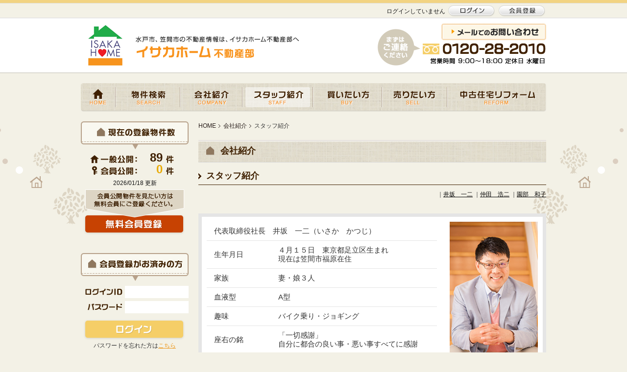

--- FILE ---
content_type: text/html; charset=UTF-8
request_url: https://www.isaka-fudousan.jp/company/index_2
body_size: 6755
content:
<!DOCTYPE html PUBLIC "-//W3C//DTD XHTML 1.0 Transitional//EN" "http://www.w3.org/TR/xhtml1/DTD/xhtml1-transitional.dtd">
<html xmlns="http://www.w3.org/1999/xhtml" xml:lang="ja" lang="ja">
<head>
  <meta http-equiv="Content-Type" content="text/html; charset=utf-8" />
  <meta http-equiv="Content-Script-Type" content="text/javascript" />
  <meta http-equiv="Content-Style-Type" content="text/css" />
  <title>スタッフ紹介｜株式会社イサカホーム</title>
  <meta name="keywords" content="スタッフ紹介,水戸市,笠間市,不動産,土地,中古戸建,中古マンション,イサカホーム" />
  <meta name="description" content="スタッフ紹介のページです。水戸市、笠間市の不動産情報は、イサカホームへ" />
  <meta name="csrf-token" content="3BbJWcEUzpKbOJMqZ8uOVc5gkd22Ald6LjyblFBk">
<!-- Google Tag Manager -->
<script>(function(w,d,s,l,i){w[l]=w[l]||[];w[l].push({'gtm.start':
new Date().getTime(),event:'gtm.js'});var f=d.getElementsByTagName(s)[0],
j=d.createElement(s),dl=l!='dataLayer'?'&l='+l:'';j.async=true;j.src=
'https://www.googletagmanager.com/gtm.js?id='+i+dl;f.parentNode.insertBefore(j,f);
})(window,document,'script','dataLayer','GTM-K6FZ4P2');</script>
<!-- End Google Tag Manager -->
<meta http-equiv="Pragma" content="no-cache" />
<meta http-equiv="cache-control" content="no-cache" />
<meta http-equiv="expires" content="0" />
<link rel="shortcut icon" href="https://www.isaka-fudousan.jp/res/favicon.ico" />
<link rel="stylesheet" type="text/css" href="https://www.isaka-fudousan.jp/res/css/all.css" media="all" />
<link rel="alternate stylesheet" type="text/css" href="https://www.isaka-fudousan.jp/res/css/large.css" title="Large" />
<link rel="alternate stylesheet" type="text/css" href="https://www.isaka-fudousan.jp/res/css/small.css" title="Small" />
<link rel="stylesheet" type="text/css" href="https://www.isaka-fudousan.jp/packages/lightbox2/css/lightbox.css" />
<link rel="stylesheet" type="text/css" href="https://www.isaka-fudousan.jp/packages/sweetalert/dist/sweetalert2.css" />
<script type="text/javascript" src="https://www.isaka-fudousan.jp/res/External.js" charset="euc-jp"></script>
<script type="text/javascript" src="https://www.isaka-fudousan.jp/packages/jquery-1.11.3.min.js"></script>
<script type="text/javascript" src="https://www.isaka-fudousan.jp/res/js/styleswitcher.js"></script>
<script type="text/javascript" src="https://www.isaka-fudousan.jp/res/js/totop.js"></script>
<script type="text/javascript" src="https://www.isaka-fudousan.jp/packages/phery.min.js"></script>
<script type="text/javascript" src="https://www.isaka-fudousan.jp/packages/spin.min.js"></script>
<script type="text/javascript" src="https://www.isaka-fudousan.jp/packages/sweetalert/dist/sweetalert2.min.js"></script>
<script type="text/javascript" src="https://www.isaka-fudousan.jp/packages/jquery.history.js"></script>
<script type="text/javascript" src="https://www.isaka-fudousan.jp/packages/common.js"></script>

<script>
  $.ajaxSetup( {
    headers: {
      'X-CSRF-TOKEN': $( 'meta[name="csrf-token"]' ).attr( 'content' )
    }
  } );
	$( function() {
			} );
</script>
  <link rel="stylesheet" type="text/css" href="https://www.isaka-fudousan.jp/res/company/staff.css" media="all" />
  <link rel="stylesheet" href="https://www.isaka-fudousan.jp/res/css/thickbox.css" type="text/css" media="screen" />
  <!-- U0064 -->
<!-- Global site tag (gtag.js) - Google Analytics -->
<script async src="https://www.googletagmanager.com/gtag/js?id=UA-83145578-1"></script>
<script>
  window.dataLayer = window.dataLayer || [];
  function gtag(){dataLayer.push(arguments);}
  gtag('js', new Date());

  gtag('config', 'UA-83145578-1');
</script>
</head>

<body id="staff">
<!-- Google Tag Manager (noscript) -->
<noscript><iframe src="https://www.googletagmanager.com/ns.html?id=GTM-K6FZ4P2"
height="0" width="0" style="display:none;visibility:hidden"></iframe></noscript>
<!-- End Google Tag Manager (noscript) -->
<div id="bar">
  <div class="wrap">
    <h1>スタッフ紹介｜水戸市、笠間市の不動産情報は、イサカホームへ</h1>
    <div id="headInfo">
			<span class="headInfo01">ログインしていません</span>
		<a href="https://www.isaka-fudousan.jp/member/login" class="headInfoLogin"><img src="https://www.isaka-fudousan.jp/res/images/header/btn-login_rollout.gif" class="btn_h"></a>
		<a href="https://www.isaka-fudousan.jp/regist" class="headInfo01"><img src="https://www.isaka-fudousan.jp/res/images/header/btn-member_rollout.gif" class="btn_h"></a>
	</div>
  </div>
</div>
<div id="header">
	<div class="wrap">
		<p class="logo"><a href="https://www.isaka-fudousan.jp"><img src="https://www.isaka-fudousan.jp/res/images/header/logo.png" alt="イサカホーム不動産部" width="431" height="84" /></a></p>
		<div id="swbtn2">
			<dl id="fchange" class="clearfix">
				<dt><img src="https://www.isaka-fudousan.jp/res/images/header/fchange/fsize.gif" alt="文字サイズ" width="60" height="21" /></dt>
				<dd class="fsize" id="fmiddle"><a onclick="setActiveStyleSheet('Default'); return false;" onkeypress="" class="btn_h">標準</a></dd>
				<dd class="fsize2" id="flarge"><a onclick="setActiveStyleSheet('Large'); return false;" onkeypress="" class="btn_h">大</a></dd>
			</dl>
		</div>
		<div class="tel"><img src="https://www.isaka-fudousan.jp/res/images/header/tel.png" alt="0120-28-2010" width="344" height="75" /></div>
		<div class="mail"><a href="https://www.isaka-fudousan.jp/contact/general" class="btn_h"><img src="https://www.isaka-fudousan.jp/res/images/header/mail.gif" alt="メールでのお問い合わせ" width="214" height="34" /></a></div>
	</div>
</div><div id="nav">
	<ul class="wrap clearfix">
		<li class="bt01"><a href="https://www.isaka-fudousan.jp">HOME</a></li>
		<li class="bt02"><a href="https://www.isaka-fudousan.jp/estate/town">物件検索</a></li>
		<li class="bt03"><a href="https://www.isaka-fudousan.jp/company">会社紹介</a></li>
		<li class="bt04"><a href="https://www.isaka-fudousan.jp/company/index_2">スタッフ紹介</a></li>
		<li class="bt05"><a href="https://www.isaka-fudousan.jp/buy">買いたい方</a></li>
		<li class="bt06"><a href="https://www.isaka-fudousan.jp/sell">売りたい方</a></li>
		<li class="bt07"><a href="https://www.isaka-fudousan.jp/reform">中古住宅リフォーム</a></li>
	</ul>
</div>
<div id="contents">
  <div class="wrap clearfix">
    <div id="main">
      <div class="wrap">
        <ol id="pan" class="clearfix">
          <li><a href="https://www.isaka-fudousan.jp">HOME</a></li>
          <li><a href="https://www.isaka-fudousan.jp/company">会社紹介</a></li>
          <li>スタッフ紹介</li>
        </ol>
      </div>
      <h2 class="kaso-title">会社紹介</h2>
      <h3 class="subtitle">スタッフ紹介</h3>
      <ul class="company_list">
        <li>｜<a href="#page_c3">井坂　一二</a></li>
        <li>｜<a href="#page_c1">仲田　浩二</a></li>
        <li>｜<a href="#page_c2">園部　和子</a></li>
      </ul>
      <div class="company_staff">
        <div id="page_c3" class="staffbox">
          <div class="innerWrap">
            <div class="txt">
              <table width="100%" border="0" cellspacing="0" cellpadding="0">
                <tr>
                  <th colspan="2">代表取締役社長　井坂　一二（いさか　かつじ）</th>
                </tr>
                <tr>
                  <th>生年月日</th>
                  <td>４月１５日　東京都足立区生まれ<br />現在は笠間市福原在住</td>
                </tr>
                <tr>
                  <th>家族</th>
                  <td>妻・娘３人</td>
                </tr>
                <tr>
                  <th>血液型</th>
                  <td>A型</td>
                </tr>
                <tr>
                  <th>趣味</th>
                  <td>バイク乗り・ジョギング</td>
                </tr>
                <tr>
                  <th>座右の銘</th>
                  <td>「一切感謝」<br />自分に都合の良い事・悪い事すべてに感謝</td>
                </tr>
                <tr>
                  <th>経験したスポーツ</th>
                  <td>野球（中学）、ラグビー（高校）<br />キックボクシング</td>
                </tr>
                <tr>
                  <th>資格</th>
                  <td>二級建築士、宅地建物取引士 <br />
                    AFPファイナンシャルプランナー<br />
                    住宅ローンアドバイザー<br />
                    損害保険募集人資格
                  </td>
                </tr>
              </table>
            </div>
            <p class="photo"><img src="https://www.isaka-fudousan.jp/res/company/img/staff-daihyou.jpg" alt="井坂　一二" width="180" height="270" /></p>
          </div>
        </div>
        <p class="company_list clear"><a href="#header">トップへ戻る</a></p>
        <div id="page_c1" class="staffbox">
          <div class="innerWrap">
            <div class="txt">
              <table width="100%" border="0" cellspacing="0" cellpadding="0">
                <tr>
                  <th colspan="2">仲田　浩二（なかた　こうじ）</th>
                </tr>
                <tr>
                  <th>生年月日</th>
                  <td>１２月２５日　茨城県笠間市</td>
                </tr>
                <tr>
                  <th>家族</th>
                  <td>妻・長女・次女・チョコ（Mダックス）</td>
                </tr>
                <tr>
                  <th>血液型</th>
                  <td>B型</td>
                </tr>
                <tr>
                  <th>趣味</th>
                  <td>ゴルフ・洗車・お酒・ラジコン</td>
                </tr>
                <tr>
                  <th>座右の銘</th>
                  <td>報恩感謝</td>
                </tr>
                <tr>
                  <th>仕事への思い</th>
                  <td>経験と知識を生かして頑張ります！</td>
                </tr>
                <tr>
                  <th>会社のここが好き</th>
                  <td>お客様第一主義</td>
                </tr>
                <tr>
                  <th>こんなところが得意</th>
                  <td>・不動産を購入する際、どんな手続き・費用が必要か <br />
                    ・住宅ローンや税金関係
                  </td>
                </tr>
                <tr>
                  <th>資格</th>
                  <td>二級建築士、宅地建物取引士 <br />
                    三級ファイナンシャルプランニング技能士、 <br />
                    国内B級ライセンス
                  </td>
                </tr>
              </table>
            </div>
            <p class="photo"><img src="https://www.isaka-fudousan.jp/res/company/img/staff-p01.jpg" alt="仲田　浩二" width="180" height="270" /></p>
          </div>
        </div>
        <p class="company_list clear"><a href="#header">トップへ戻る</a></p>
      </div>
      <!-- cominfo -->
<div class="cominfo">
<div class="inner">
<div class="clearfix">
<div class="info">
<p class="mb-10"><img src="https://www.isaka-fudousan.jp/res/images/cominfo/logo.gif" alt="イサカホーム不動産部" width="274" height="70" loading="lazy"></p>
<p class="mb-5">株式会社イサカホーム</p>
<p class="f12px">〒310-0852</p>
<p class="mb-10">茨城県水戸市笠原町682-13</p>
<p class="mb-10"><img src="https://www.isaka-fudousan.jp/res/images/cominfo/tel.gif" alt="0120-28-2010" width="232" height="23" loading="lazy"></p>
<p>電話受付 9:00 ～ 18:00　<br />
定休日　水曜日</p>
</div>
<div class="photoArea">
<p><img src="https://www.isaka-fudousan.jp/res/images/cominfo/img-01.jpg" alt="" width="310" height="215" loading="lazy"></p>
<ul class="bt clearfix">
<li><a href="https://www.isaka-fudousan.jp/company" class="btn_h"><img src="https://www.isaka-fudousan.jp/res/images/cominfo/btn-01.gif" alt="会社概要" width="100" height="40" loading="lazy"></a></li>
<li><a href="https://www.isaka-fudousan.jp/company/index_2" class="btn_h"><img src="https://www.isaka-fudousan.jp/res/images/cominfo/btn-02.gif" alt="スタッフ紹介" width="100" height="40" loading="lazy"></a></li>
<li><a href="https://www.isaka-fudousan.jp/contact/general" class="btn_h"><img src="https://www.isaka-fudousan.jp/res/images/cominfo/btn-03.gif" alt="お問い合せ" width="100" height="40" loading="lazy"></a></li>
</ul>
</div>
</div>
<div class="txtArea">
<p class="mb-15">水戸市、笠間市の不動産売買はイサカホーム不動産部におまかせ下さい！</p>
<p class="mb-15">中古住宅や中古マンションなどの中古売買物件や土地物件探しまで水戸市、<br />笠間市の不動産物件探しをお手伝いいたします。<br />
イサカホームのホームページでは、中古住宅、中古マンション、土地などの物件種目別や、不動産物件を探す水戸市、笠間市のエリア別、資金計画に合せた物件価格別、部屋数など考えた間取り別、お子さまがいらっしゃるお客様の場合は小学校や中学校などの学校区別で物件の検索をすることができます。</p>
<p class="mb-15">その他にも希望条件やお悩みなどがあれば、直接ご相談ください。<br />
水戸市、笠間市の不動産物件の購入だけではなく新築や中古物件のリフォーム、<br />リノベーションも一緒にご相談ください。<br />
また所有している不動産物件のご売却や任意売却など、皆様の大切な財産の売却に関するご相談も承ります。売却をお考えの不動産物件の査定も無料で行います。</p>
<p>イサカホームはお客さまの不動産売買を全力でサポートいたします！</p>
</div>
</div>
</div>
<!-- cominfo -->
    </div>
    <div id="side">
      <div id="count">
	<div class="box">
		<h3><img src="https://www.isaka-fudousan.jp/res/images/side/h-count.gif" alt="現在の登録物件数" loading="lazy"></h3>
		<p id="counterG" class="counter"><span id="GeneralCnt01">89</span></p>
		<p id="counterM" class="counter"><span id="MemberCnt01">0</span></p>
		<p id="Koushin">2026/01/18 更新</p>
					<p class="caption"><img src="https://www.isaka-fudousan.jp/res/images/side/count-caption.png" alt="会員公開物件を見たい方は無料会員にご登録ください。" width="207" height="62" loading="lazy"></p>
			<p class="bt"><a href="https://www.isaka-fudousan.jp/regist" class="btn_h"><img src="https://www.isaka-fudousan.jp/res/images/side/btn-01.gif" alt="無料会員登録" width="210" height="45" loading="lazy"></a></p>
			</div>
</div>
      <div id="loginInfo">
			<h3><img src="https://www.isaka-fudousan.jp/res/images/side/h-login.gif" alt="会員登録がお済みの方" loading="lazy"></h3>
		<div class="box">
			<div class="loginInfo2">
				<form id="login_form">
          <input type="hidden" name="_token" value="3BbJWcEUzpKbOJMqZ8uOVc5gkd22Ald6LjyblFBk">
					<table width="100%" border="0" cellspacing="0" cellpadding="0">
						<tbody>
						<tr>
							<th><img src="https://www.isaka-fudousan.jp/res/images/side/loginInfo-id.gif" alt="ログインID" width="90" height="20" loading="lazy"></th>
							<td><label><input name="login_id" type="text" id="id" size="20" class="textfield001"></label></td>
						</tr>
						<tr>
							<th><img src="https://www.isaka-fudousan.jp/res/images/side/loginInfo-pass.gif" alt="パスワード" width="90" height="20" loading="lazy"></th>
							<td><label><input name="password" type="password" id="pass" size="20" class="textfield002"></label></td>
						</tr>
						</tbody>
					</table>
				</form>
			</div>
			<p class="loginBtn">
				<a data-loading="body" href="https://www.isaka-fudousan.jp/member/ajax_gateway" data-phery-related="#login_form" data-phery-remote="ajax_login" onclick="return false;" ><img class="btn_h" alt="ログイン" src="https://www.isaka-fudousan.jp/res/images/side/s_btn2.gif" loading="lazy"> </a>
			</p>
			<p class="loginInfo_pass">パスワードを忘れた方は<a href="https://www.isaka-fudousan.jp/member/pass-reminder">こちら</a></p>
		</div>
	</div>
      <div id="raku" class="sidebox">
	<h3 class="title">会社概要</h3>
	<ul>
		<li><a href="https://www.isaka-fudousan.jp/company">会社概要</a></li>
		<li><a href="https://www.isaka-fudousan.jp/company/index_3">代表あいさつ</a></li>
		<li><a href="https://www.isaka-fudousan.jp/company/index_2">スタッフ紹介</a></li>
	</ul>
</div>
      <div id="nesage">
	<div class="sidebox"><h3><img src="https://www.isaka-fudousan.jp/res/images/side/h-ttl4.gif" alt="最新値下げ物件情報" loading="lazy"></h3>
		<div class="box">
			<div class="bukkenjyoho">
				          					<div class="bukken-waku">
						<div class="left"><p><img alt='新築一戸建て' src='https://www.isaka-fudousan.jp/res/images/side/icon-kodate.gif'></p>
							<p class="bukken-photo"><a href="https://www.isaka-fudousan.jp/estate/detail?no=3001838"><img alt="写真" src="https://new.bukken1.com/image/bukken/76/2464989/78/78/aIrIPmmqSYbGdwu697CWhz1Xumv1kQBQ.JPG" loading="lazy"></a></p></div>
						<div class="bukken-text"><p class="date">01/19</p>
																								<p><a href="https://www.isaka-fudousan.jp/estate/detail?no=3001838">水戸市内原町<br><strong>100万円値下げ</strong><br><strong>2,890万円</strong></a></p>
									<p class="bukken-btn"><a href="https://www.isaka-fudousan.jp/estate/detail?no=3001838"><img src="https://www.isaka-fudousan.jp/res/images/side/bt-detail.gif" loading="lazy"></a></p>
																					</div>
					</div>
				          					<div class="bukken-waku">
						<div class="left"><p><img alt='新築一戸建て' src='https://www.isaka-fudousan.jp/res/images/side/icon-kodate.gif'></p>
							<p class="bukken-photo"><a href="https://www.isaka-fudousan.jp/estate/detail?no=3001839"><img alt="写真" src="https://new.bukken1.com/image/bukken/76/2465027/78/78/Oyv72HENHyRjdVRqPWFBDPdqGjBPohZI.JPG" loading="lazy"></a></p></div>
						<div class="bukken-text"><p class="date">01/19</p>
																								<p><a href="https://www.isaka-fudousan.jp/estate/detail?no=3001839">水戸市内原町<br><strong>100万円値下げ</strong><br><strong>2,790万円</strong></a></p>
									<p class="bukken-btn"><a href="https://www.isaka-fudousan.jp/estate/detail?no=3001839"><img src="https://www.isaka-fudousan.jp/res/images/side/bt-detail.gif" loading="lazy"></a></p>
																					</div>
					</div>
				          					<div class="bukken-waku">
						<div class="left"><p><img alt='新築一戸建て' src='https://www.isaka-fudousan.jp/res/images/side/icon-kodate.gif'></p>
							<p class="bukken-photo"><a href="https://www.isaka-fudousan.jp/estate/detail?no=3001840"><img alt="写真" src="https://new.bukken1.com/image/bukken/76/2465504/78/78/u3W7VUsE5VgR3UqPlzoGju2S9g2Z3VbW.JPG" loading="lazy"></a></p></div>
						<div class="bukken-text"><p class="date">01/19</p>
																								<p><a href="https://www.isaka-fudousan.jp/estate/detail?no=3001840">水戸市内原町<br><strong>100万円値下げ</strong><br><strong>2,690万円</strong></a></p>
									<p class="bukken-btn"><a href="https://www.isaka-fudousan.jp/estate/detail?no=3001840"><img src="https://www.isaka-fudousan.jp/res/images/side/bt-detail.gif" loading="lazy"></a></p>
																					</div>
					</div>
							</div>
		</div>
	</div>
</div>
    </div>
  </div>
</div>
<!-- footer -->
<div id="pagetop">
	<a href="#bar" target="self" onclick="softScrollBack();return false;" onkeypress="">
		<img src="https://www.isaka-fudousan.jp/res/images/footer/bt-pagetop.png" alt="このページの一番上へ" width="105" height="127" class="btn_h" loading="lazy">
	</a>
</div>
<div id="footer">
	<div class="wrap">
		<h2>水戸市、笠間市で不動産をお探しの方、イサカホーム不動産部にご相談ください！</h2>
		<div class="kensaku">
			<table width="100%" border="0" cellspacing="0" cellpadding="0">
				<tr>
					<th><h5>水戸市・笠間市の物件検索</h5></th>
					<td>
						<ul>
							<li class="first"><a href="https://www.isaka-fudousan.jp/estate/search?bukken_type=02&amp;area%5B%5D=1">水戸市 一戸建て</a></li>
							<li><a href="https://www.isaka-fudousan.jp/estate/search?bukken_type=03&amp;area%5B%5D=1">水戸市 マンション</a></li>
							<li><a href="https://www.isaka-fudousan.jp/estate/search?bukken_type=01&amp;area%5B%5D=1">水戸市 土地</a></li>
							<li><a href="https://www.isaka-fudousan.jp/estate/search?bukken_type=02&amp;area%5B%5D=2">笠間市 一戸建て</a></li>
							<li><a href="https://www.isaka-fudousan.jp/estate/search?bukken_type=03&amp;area%5B%5D=2">笠間市 マンション</a></li>
							<li><a href="https://www.isaka-fudousan.jp/estate/search?bukken_type=01&amp;area%5B%5D=2">笠間市 土地</a></li>
						</ul>
					</td>
				</tr>
			</table>
		</div>
		<div class="menu clearfix">
			<dl class="bt01">
				<dt class="mb-10"><a href="https://www.isaka-fudousan.jp">HOME</a></dt>
				<dt><a href="https://www.isaka-fudousan.jp/estate/town">物件検索</a></dt>
									<dt><a href="https://www.isaka-fudousan.jp/regist">会員登録</a></dt>
					<dt><a href="https://www.isaka-fudousan.jp/member/login">ログイン</a></dt>
							</dl>
			<dl class="bt02">
				<dt><a href="https://www.isaka-fudousan.jp/buy">買いたい方</a></dt>
				<dd><a href="https://www.isaka-fudousan.jp/buy">購入の流れ</a></dd>
				<dd><a href="https://www.isaka-fudousan.jp/buy/index_3">住宅ローンサポート</a></dd>
				<dd><a href="https://www.isaka-fudousan.jp/buy/index_2">物件のご案内</a></dd>
				<dt class="mt-15"><a href="https://www.isaka-fudousan.jp/company">会社紹介</a></dt>
				<dd><a href="https://www.isaka-fudousan.jp/company">会社概要</a></dd>
				<dd><a href="https://www.isaka-fudousan.jp/company/index_3">代表あいさつ</a></dd>
				<dd><a href="https://www.isaka-fudousan.jp/company/index_2">スタッフ紹介</a></dd>
			</dl>
			<dl class="bt03">
				<dt><a href="https://www.isaka-fudousan.jp/sell">売りたい方</a></dt>
				<dd><a href="https://www.isaka-fudousan.jp/sell">売却の流れ</a></dd>
				<dd><a href="https://www.isaka-fudousan.jp/sell/index_4">売却依頼をするメリット</a></dd>
				<dt class="mt-15"><a>その他</a></dt>
				<dd><a href="https://www.isaka-fudousan.jp/other/privacy">プライバシーポリシー</a></dd>
				<dd><a href="https://www.isaka-fudousan.jp/other/sitemap">サイトマップ</a></dd>
			</dl>
			<dl class="bt04">
				<dt><a href="https://www.isaka-fudousan.jp/reform">中古住宅リフォーム</a></dt>
				<dd><a href="https://www.isaka-fudousan.jp/reform">中古住宅購入＋リフォームのメリット</a></dd>
				<dt class="mt-15"><a href="https://www.isaka-fudousan.jp/contact/general">お問い合わせ</a></dt>
				<dd><a href="https://www.isaka-fudousan.jp/event/list">イベント情報</a></dd>
			</dl>
		</div>
	</div>
</div><!-- footer -->
<div class="copyright">☆copyright☆ &copy; 株式会社イサカホーム co.,ltd All rights reserved.</div>
</body>
</html>


--- FILE ---
content_type: text/css
request_url: https://www.isaka-fudousan.jp/res/css/all.css
body_size: 7218
content:
@charset "euc-jp";

/* all */
	body {
		margin: 0;
		padding: 0;
		min-width: 950px;
		color: #333333;
		font-family: 'Lucida Grande', 'Hiragino Kaku Gothic ProN', '促?促辿促速促?続?促卒 ProN W3', Meiryo, 促叩促造促棚促捉, sans-serif;
		font-size: 95%;
		background: #f3f1e6 url(../images/common/bg-body.gif) no-repeat 50% 0;
	}
	.wrap {
		position: relative;
		width: 950px;
		margin-left: auto;
		margin-right: auto;
		text-align: left;
	}
#first-top {
background-image: none;
}
#helpBox {
min-width: 400px;
background-image: none;
}
hr {
border: 0;
height: 1px;
background-color: #000;
color: #000;
font-size: 100%;
}
div, ul, ol, li, dl, dt, dd, p {
margin: 0;
padding: 0;
}
h3, h4, h5 {
padding:0;
margin:0;
}
/*header fix*/
* html body {
background: url(null) fixed;
}
/* 促棚促坦促俗 */
a {
color: #000000;
text-decoration: underline;
}
a:hover {
color: #333333;
text-decoration: none;
}
a img, :link img, :visited img {
border: none;
}
/*--------image hover--------*/
		.btn_h:hover {
			opacity: 0.7;
			filter: alpha(opacity=70);/* ie lt 8 */
			-ms-filter: "alpha(opacity=70)"; /* ie 8 */
			-moz-opacity: 0.7;/* FF lt 1.5, Netscape */
			-khtml-opacity: 0.7;/* Safari 1.x */
			filter: alpha(opacity=70);/* ie 6 7 */
		}
.fade:hover {
position:relative;
top:1px;
left:1px;
}
.hide {
display: none;
}
.clearfloat {
clear: both;
font-size: 0%;
line-height: 0%;
}
.float_l {
float: left;
}
.float_r {
float: right;
}
.align_center {
text-align: center;
}
.weight_nor {
font-weight: normal;
}
.f_small {
font-size: 92%;
}
.f_xsmall {
font-size: 83%;
}
.f_medium {
font-size: 116%;
}
.f_large {
font-size: 133%;
}
		/*clearfix*/
		.clearfix:after,
		.bukken-waku:after {
			content:".";
			display:block;
			height:0;
			clear:both;
			visibility:hidden;
		}
		.clearfix,
		.bukken-waku {
			display:inline-block;
		}
/* Hides from IE-mac \*/
* html.clearfix {
height:1%;
}
.clearfix {
display:block;
}
/* End hide from IE-mac */

ol, ul {
list-style-type: none;
}
img {
border: 0;
vertical-align: bottom;
}

/* ---------------------------------------------------------------------
header
--------------------------------------------------------------------- */
		/*bar*/
		#bar {
			padding: 11px 0 0;
			text-align: center;
			border-bottom: 1px #e0e0e0 solid;
			background: #f3f1e6 url(../images/header/bg-bar.gif) repeat-x 50% 0;
		}
		#bar h1 {
			display: none;
			margin: 0;
			color: #131313;
			font-size: 12px;
			line-height: 1;
			font-weight: normal;
		}
		/* head info */
		#headInfo {
			color: #131313;
			font-size: 12px;
			line-height: 25px;
			text-align: right;
		}
		#headInfo ul {
			height: 25px;
		}
		#headInfo ul li {
			display: inline-block;
			height: 25px;
			margin-left: 10px;
			text-align: right;
		}
		#headInfo ul li a {
			padding-left: 16px;
			color: #3f2000;
			background: url(../images/common/bg-arrow.png) no-repeat 0 50%;
		}
		#headInfo img {
			vertical-align: top;
		}
		/*header*/
		#header {
			padding: 12px 0 16px;
			text-align: center;
			border-top: 1px #f5f5f5 solid;
			background: #fff url(../images/header/bg-header.gif) repeat-x 50% 100%;
		}
		#header .logo {
			padding-left: 15px;
		}
		#header .tel {
			position: absolute;
			top: 9px;
			right: 0;
		}
		#header .mail {
			position: absolute;
			top: -2px;
			right: 0;
		}
#header #headInfo ul.HeaderOK img {
margin-left: 3px;
}
#header #headInfo ul.HeaderOK {
margin: 0;
}
#header #headInfo ul.HeaderOK li.HeaderFavorite a {
display: block;
width: 25px;
height: 20px;
margin: 0 0 0 3px;
padding: 0 5px 0 89px;
background: url(../images/header/h_btn7_rollout.png) no-repeat;
color: #FFF;
font-weight: bold;
line-height: 20px;
text-decoration: none;
text-align: center;
}
#header #headInfo ul.HeaderOK li.HeaderFavorite a:hover {
background: url(../images/header/h_btn7_rollover.png) no-repeat;
}

	/* font size */
		#swbtn2 {
			display: none;
			position: absolute;
			top: 14px;
			right: 0;
			width: 125px;
			height: 21px;
		}
		#swbtn2 dt ,
		#swbtn2 dd {
			float: left;
		}
		#swbtn2 a {
			display: block;
			cursor: pointer;
			background-position: left bottom;
			background-repeat: no-repeat;
			text-indent: -9999px;
		}
		#fmiddle a {
			width: 33px;
			height: 21px;
			background-image: url("../images/header/fchange/btn_m_o.gif");
		}
		#flarge a {
			width: 32px;
			height: 21px;
			background-image: url("../images/header/fchange/btn_l.gif");
		}
		/* navi */
		#nav {
			margin: 20px 0;
			text-align: center;
			background: transparent;
		}
		#nav li {
			float: left;
		}
		#nav a {
			display: block;
			height: 58px;
			text-indent: -99999px;
			overflow: hidden;
			background: url(../images/header/nav.gif) no-repeat 0 0;
		}
		#nav .bt01 a { width: 71px; background-position: 0 0; }
		#nav .bt02 a { width: 132px; background-position: -71px 0;}
		#nav .bt03 a { width: 127px; background-position: -203px 0;}
		#nav .bt04 a { width: 144px; background-position: -330px 0;}
		#nav .bt05 a { width: 141px; background-position: -474px 0;}
		#nav .bt06 a { width: 133px; background-position: -615px 0;}
		#nav .bt07 a { width: 202px; background-position: -748px 0;}
		#nav .bt01 a:hover, #top #nav .bt01 a { width: 71px; background-position: 0 -58px; }
		#nav .bt02 a:hover, #estate #nav .bt02 a { width: 132px; background-position: -71px -58px;}
		#nav .bt03 a:hover, #company #nav .bt03 a { width: 127px; background-position: -203px -58px;}
		#nav .bt04 a:hover, #staff #nav .bt04 a { width: 144px; background-position: -330px -58px;}
		#nav .bt05 a:hover, #buy #nav .bt05 a { width: 141px; background-position: -474px -58px;}
		#nav .bt06 a:hover, #sell #nav .bt06 a { width: 133px; background-position: -615px -58px;}
		#nav .bt07 a:hover, #reform #nav .bt07 a { width: 202px; background-position: -748px -58px;}

/* ---------------------------------------------------------------------
contents
--------------------------------------------------------------------- */
		#contents {
			padding-bottom: 0 ;
			line-height: 1.2em;
			text-align: center;
		}
		/*pan*/
		#pan {
				margin: 0 0 0 0;
				padding: 0 0 20px 0;
		}
		#pan li {
			float: left;
			margin: 0 3px 0 0;
			font-size: 0.8em;
			line-height: 18px;
		}
		#pan a {
			display: block;
			padding-right: 12px;
			color: #231815;
			font-weight: normal;
			text-decoration: none;
			background: url(../images/common/bg-pan.gif) no-repeat 100% 50%;
		}
		#pan a:hover {
			text-decoration: underline;
		}
		/*cominfo*/
		.cominfo {
			clear: both;
			width: 710px;
			margin: 30px auto 0;
		}
		.cominfo .inner {
			position: relative;
			margin: 0;
			padding: 30px;
			background: #faf9f5 url(../images/cominfo/bg-cominfo.png) no-repeat 3px 3px;
			-webkit-border-radius: 5px;
			-moz-border-radius: 5px;
			border-radius: 5px;
		}
		.cominfo .info {
			float: left;
			padding-left: 10px;
			width: 275px;
			font-size: 14px;
			font-weight: bold;
		}
		.cominfo .photoArea {
			float: right;
			width: 310px;
		}
		.cominfo .photoArea .bt { float: left;}
		.cominfo .bt li {
			float: left;
			margin-left: 3px;
		}
		.cominfo .txtArea {
			clear: both;
			margin-top: 25px;
			font-size: 14px;
			line-height: 24px;
			font-weight: bold;
		}
		/* h2 */
		.kaso-title {
			margin-top: 0;
			padding: 10px 0 10px 45px;
			color: #3f2000;
			font-size: 18px;
			line-height: 1.4;
			font-weight: bold;
			border-bottom: 1px #d9d9d9 solid;
			background: url(../images/common/bg-kaso-title.gif) no-repeat 0 0;
		}
		/* h3 */
		.subtitle {
			clear: both;
			position: relative;
			margin: 10px 0;
			padding: 5px 0 5px 16px;
			font-size: 18px;
			font-weight: bold;
			color: #3f2000;
			line-height: 25px;
			border-bottom: 1px #3f2000 solid;
			background: url(../images/common/bg-subtitle.gif) no-repeat 0 50%;
		}
		.pri_txt{
		}
		.pri_txt p{
			margin-top: 10px;
			margin-bottom: 10px;
			line-height: 1.4;
			font-size: 0.8em;
		}
/* ---------------------------------------------------------------------
main
--------------------------------------------------------------------- */
#main {
		float: right;
		width: 710px;
		padding: 0;
}
#main .wrap {
		width: 710px;
}
.borderBox {
	clear: both;
	padding: 19px;
	border: 1px #cecccc solid;
	background: #fff;
	-webkit-border-radius: 5px;
	-moz-border-radius: 5px;
	border-radius: 5px;
}

/* ---------------------------------------------------------------------
side
--------------------------------------------------------------------- */
		#side {
			width: 220px;
		}
		#side h3.title {
			padding: 14px 0 0;
			height: 43px;
			font-size: 16px;
			color: #3f2000;
			line-height: 1;
			text-align: center;
			background: url(../images/side/bg-ttl.gif) no-repeat 50% 0;
		}
		#side .box {
		}
		/* count */
		#count {
			margin-bottom: 35px;
		}
		#count .counter {
			display: block;
			margin: 0 auto;
			padding-right: 43px;
			width: 157px;
			height: 24px;
			color: #3f2000;
			font-size: 24px;
			font-weight: bold;
			line-height: 1;
			text-align: right;
		}
		#count #counterG {
			margin-top: 5px;
			background: url(../images/side/bg-count-general.gif) no-repeat 0 0;
		}
		#count #counterM {
			margin-bottom: 10px;
			color: #e9ab08;
			background: url(../images/side/bg-count-member.gif) no-repeat 0 0;
		}
		#count #Koushin {
			display: block;
			padding-bottom: 5px;
			color: #131313;
			font-size: 12px;
			line-height: 1;
			text-align: center;
		}
		#count .caption {
    		position: relative;
			text-align: center;
			z-index: 2;
		}
		#count .bt {
			margin-top: -10px;
			text-align: center;
			z-index: 1;
		}
		/*loginInfo*/
		#loginInfo {
			width: 220px;
			margin-bottom: 35px;
		}

		#loginInfo .inner {
  background:#FFFFFF;
  border:1px solid #CECCCC;
  border-radius:5px;
  height:180px;
  overflow-x:hidden;
  overflow-y:auto;
  padding:10px 17px 10px 10px;
		}


		#loginInfo h3 {
			margin-bottom: 10px;
		}
		#loginInfo .loginInfo2 {
			width: 220px;
		}
		.loginInfo3 {
			margin-bottom: 10px;
		}
		.loginAftername {
			margin: 10px 0;
			font-size: 12px;
			font-weight: bold;
			text-align: center;
		}
		.loginAfterBox {
			padding-bottom: 10px;
			border-bottom: 1px #bba690 solid;
		}
		.loginAfterlist {
			padding: 0 10px;
		}
		.loginAfterlist li {
			padding: 2px 0 2px 17px;
			text-align: left;
			background: url(../images/common/bg-arrow.png) no-repeat 0 50%;
		}
		.loginAfterlist li:first-child {
			border-bottom: 1px #bba690 dashed;
			padding: 0 0 10px 17px;
			margin-bottom: 10px;
		}
		.loginAfterlist li a {
			color: #ed9516;
			font-size: 12px;
			font-weight: bold;
		}

.loginAfterlist li.loginAfterList2 {
background: url(../images/side/s_icon4.png) no-repeat 10px 2px;
}
.loginAfterlist li.loginAfterList2 span {
display: inline-block;
width: 32px;
margin: 0 0 0 10px;
background: url(../images/side/s_icon5.png) no-repeat;
color: #FFF;
font-weight: bold;
text-align: center;
}
.loginAfterlist li.loginAfterList2 span a {
color: #FFF;
text-decoration: none;
}

		#loginInfo form {
			margin: 0;
			padding: 0;
		}
		#loginInfo th {
			padding: 0 0 6px 0;
		}
		#loginInfo td {
			padding: 0 0 6px 0;
		}
		#loginInfo label {
			display: block;
			height: 25px;
		}
		#loginInfo label input {
			width: 126px;
			height: 21px;
			padding: 2px;
			border: none;
			background: #fff;
		}
		#loginInfo .loginBtn {
			padding: 6px 0 0;
			text-align: center;
		}
		#loginInfo .logoffBtn {
			padding: 5px 0 0;
			text-align: right;
		}
		#loginInfo .logoffBtn a {
			margin: 0 3px;
			padding-left: 7px;
			color: #ed9516;
			font-size: 12px;
			font-weight: bold;
			background: url(../images/side/bg-logoff.gif) no-repeat 0 50%;
		}
		#loginInfo .loginInfo_pass {
			font-size: 12px;
			text-align: center;
		}
		#loginInfo .loginInfo_pass a {
			color: #ed9516;
		}
		.errorTxt {
			margin: 10px 0 0 10px;
			color: #f00;
			font-size: 0.7em;
			line-height: 12px;
			font-weight: bold;
			text-align: left;
		}
		/* side box */
		.sidebox {
		}
		.sidebox .caption {
			margin: 2px 0 5px 0;
			color: #131313;
			font-size: 12px;
			font-weight: bold;
			text-align: center;
		}
		#nesage {
			margin-bottom: 40px;
		}
		#nesage .bukkenjyoho {
		}
		#nesage .bukken-waku {
			clear: both;
			width: 202px;
			margin-top: 5px;
			padding: 7px 6px 7px 10px;
			border: 1px #cecccc solid;
			background: #fff;
			-webkit-border-radius: 5px;
			-moz-border-radius: 5px;
			border-radius: 5px;
		}
		#nesage .bukken-waku .left {
			float: left;
			width: 92px;
		}
		#nesage .bukken-photo {
			margin: 5px 0 0 0;
		}
		#nesage .bukken-text {
			float: right;
			width: 105px;
			margin: 0;
			font-size: 10px;
			font-weight: bold;
			line-height: 14px;
		}
		#nesage .bukken-text .date {
			margin: 0 0 5px 0;
			color: #131313;
			line-height: 19px;
		}
		#nesage .bukken-text strong {
			color: #f63535;
			font-weight: normal;
		}
		#nesage .bukken-text a {
			text-decoration: none;
		}
		#nesage .bukken-text a:hover {
			text-decoration: none;
		}
		#nesage .bukken-btn {
			margin-top: 5px;
			text-align: right;
		}

/* ranking */
		#ranking {
			margin-bottom: 40px;
		}
		#ranking .bukken-waku {
			clear: both;
			width: 203px;
			padding: 4px 5px 9px 10px;
			border: 1px #cecccc solid;
			border-top: none;
			background: #fff;
			-webkit-border-bottom-right-radius: 5px;
			-webkit-border-bottom-left-radius: 5px;
			-moz-border-radius-bottomright: 5px;
			-moz-border-radius-bottomleft: 5px;
			border-bottom-right-radius: 5px;
			border-bottom-left-radius: 5px;
		}
		#ranking .bukken-waku .left {
			float: left;
			width: 92px;
			margin: 0;
			padding: 0;
		}
		.bukken-photo a,
		.bukken-photo img {
			display: block;
			width: 92px;
		}
		.ranking-text {
			float: right;
			width: 106px;
			font-size: 12px;
			line-height: 18px;
		}
		.ranking-text span {
			display: block;
			margin-bottom: 5px;
			padding: 4px 0;
			color: #fff;
			font-weight: bold;
			font-size: 12px;
			line-height: 1;
			text-align: center;
			background: #8fc31f;
			-webkit-border-radius: 3px;
			-moz-border-radius: 3px;
			border-radius: 3px;
		}
		.ranking-text .bukken-btn {
			padding-top: 3px;
			text-align: right;
		}
/*side_bnr*/
.side_bnr {
width: 220px;
margin: 0 0 10px 0;
font-size: 0.8em;
text-align: center;
}
.side_bnr img {
display: block;
margin: 0 auto 5px auto;
}
		#BList {
			padding-top: 5px;
			text-align: left;
		}
		#BList .bukkenjyoho {
			padding-top: 5px;
			padding-bottom: 5px;
		}
		.BList-txt {
			line-height: 16px;
			font-size: 12px;
			padding: 1px 0 1px 18px;
			background: url(../images/side/bg-blist.gif) no-repeat 4px 50%;
		}
		.BList-txt a {
			color: #eeb917;
			font-weight: bold;
		}

/* ---------------------------------------------------------------------
footer
--------------------------------------------------------------------- */
		#pagetop {
			clear: both;
		}
		#pagetop a {
			display: block;
			position: fixed;
			bottom: 350px;
			right: 50px;
		}
		#footer {
			clear: both;
			margin-top: 22px;
			padding-top: 25px;
			text-align: center;
			background: #fffcf5 url(../images/footer/bg-footer.gif) repeat-x 0 0;
		}
		#footer h2 {
			margin: 0 0 10px 0;
			color: #212121;
			font-size: 12px;
			font-weight: bold;
			line-height: 1;
		}
		#footer .kensaku {
			width: 950px;
			margin-bottom: 15px;
			border: 1px #ffd35f solid;
			background: #fff;
			-webkit-border-radius: 5px;
			-moz-border-radius: 5px;
			border-radius: 5px;
		}
		#footer .kensaku th {
			padding: 10px;
			text-align: left;
		}
		#footer .kensaku h5 {
			padding-left: 15px;
			font-size: 14px;
			background: url(../images/footer/bg-kensaku.gif) no-repeat 0 50%;
		}
		#footer .kensaku td {
			padding: 10px 10px 10px 0;
			text-align: left;
		}
		#footer .kensaku li {
			display: inline;
			padding-left: 10px;
			line-height: 14px;
			font-size: 12px;
		}
		#footer .kensaku li.first {
			padding-left: 0;
			background: none;
		}
		#footer .kensaku a {
			color: #131313;
			font-weight: bold;
			text-decoration: underline;
		}
		#footer .kensaku a:hover {
			color: #131313;
			text-decoration: none;
		}
		/* menu */
		#footer .menu {
			padding: 0 0 5px 35px;
		}
		#footer .menu dl {
			float: left;
		}
		#footer .menu dl.bt01 {
			width: 150px;
		}
		#footer .menu dl.bt02 {
			width: 220px;
		}
		#footer .menu dl.bt03 {
			width: 230px;
		}
		#footer .menu dl.bt04 {
			width: 310px;
		}
		#footer .menu dl dt {
			margin-bottom: 5px;
			padding-left: 20px;
			background: url(../images/footer/bg-dt.gif) no-repeat 0 50%;
		}
		#footer .menu dl dd {
			margin-bottom: 3px;
			padding-left: 40px;
			background: url(../images/footer/bg-dd.gif) no-repeat 26px 50%;
		}
		#footer .menu a {
			color: #131313;
			font-size: 82%;
			text-decoration: underline;
		}
		#footer .menu dt a {
			color: #131313;
		}
		#footer .menu a:hover {
			text-decoration: none;
		}
		/* copyright */
		.copyright {
			clear: both;
			padding: 23px 0 15px;
			font-size: 12px;
			color: #131313;
			font-weight: bold;
			text-align: center;
			background: url(../images/footer/bg-copyright.gif) repeat-x 0 0;
		}

/* ---------------------------------------------------------------------
utility
--------------------------------------------------------------------- */
.clear { clear: both; }
.ta-c{ text-align: center; }
.ta-r{ text-align: right; }
.ta-l{ text-align: left; }

.va-t{ vertical-align: top; }
.va-m{ vertical-align: middle; }
.va-b{ vertical-align: bottom; }
.va-tb{ vertical-align: text-bottom; }

.f-c{ clear: both!important; }
.f-r{ float:right; }
.f-l{ float:left; }

.m-0{ margin: 0px!important;}
.mt-0{ margin-top: 0px!important;}
.mr-0{ margin-right: 0px!important;}
.mb-0{ margin-bottom: 0px!important;}
.ml-0{ margin-left: 0px!important;}
.m-5{ margin: 5px!important;}
.mt-5{ margin-top: 5px!important;}
.mr-5{ margin-right: 5px!important;}
.mb-5{ margin-bottom: 5px!important;}
.ml-5{ margin-left: 5px!important;}
.m-10{ margin: 10px!important;}
.mt-10{ margin-top: 10px!important;}
.mr-10{ margin-right: 10px!important;}
.mb-10{ margin-bottom: 10px!important;}
.ml-10{ margin-left: 10px!important;}
.m-15{ margin: 15px!important;}
.mt-15{ margin-top: 15px!important;}
.mr-15{ margin-right: 15px!important;}
.mb-15{ margin-bottom: 15px!important;}
.ml-15{ margin-left: 15px!important;}
.m-20{ margin: 20px!important;}
.mt-20{ margin-top: 20px!important;}
.mr-20{ margin-right: 20px!important;}
.mb-20{ margin-bottom: 20px!important;}
.ml-20{ margin-left: 20px!important;}
.mt-25{ margin-top: 25px!important;}
.mt-45{ margin-top: 25px!important;}
.mt-30{margin-top: 30px!important;}
.mr-30{margin-right: 30px!important;}
.mr-40{margin-right: 40px!important;}
.mb-50{margin-bottom: 50px!important;}
.mb-30{margin-bottom: 30px!important;}
.mb-35{margin-bottom: 35px!important;}
.mb-300{margin-bottom: 300px!important;}
.ml-30{ margin-left: 30px!important;}
.ml-40{margin-left: 40px!important;}
.mtb-50{margin:50px 0!important;}

.p-0{ padding: 0px!important; }
.pt-0{ padding-top: 0px!important; }
.pr-0{ padding-right: 0px!important; }
.pb-0{ padding-bottom: 0px!important; }
.pl-0{ padding-left: 0px!important; }
.p-5{ padding: 5px!important; }
.pt-5{ padding-top: 5px!important; }
.pr-5{ padding-right: 5px!important; }
.pb-5{ padding-bottom: 5px!important; }
.pl-5{ padding-left: 5px!important; }
.pl-9{ padding-left: 9px!important; }
.p-10{ padding: 10px!important; }
.pt-10{ padding-top: 10px!important; }
.pr-10{ padding-right: 10px!important; }
.pb-10{ padding-bottom: 10px!important; }
.pl-10{ padding-left: 10px!important; }
.p-15{ padding: 15px!important; }
.pt-15{ padding-top: 15px!important; }
.pr-15{ padding-right: 15px!important; }
.pb-15{ padding-bottom: 15px!important; }
.pl-15{ padding-left: 15px!important; }
.p-20{ padding: 20px!important; }
.pt-20{ padding-top: 20px!important; }
.pr-20{ padding-right: 20px!important; }
.pb-20{ padding-bottom: 20px!important; }
.pl-20{ padding-left: 20px!important; }
.pt-30{ padding-top: 30px!important; }
.pr-40{ padding-right: 40px!important; }
.pb-40{ padding-bottom: 40px!important; }
.prl-20{ padding: 0 20px!important; }

.normal{ font-weight: normal!important; }
.b{ font-weight: bold!important; }

.f08em{ font-size: 0.8em; }
.f09em{ font-size: 0.9em; }
.f10em{ font-size: 1.0em; }
.f11em{ font-size: 1.1em; }
.f12em{ font-size: 1.2em; }
.f13em{ font-size: 1.3em; }
.f14em{ font-size: 1.4em; }
.f16em{ font-size: 1.6em; }
.f18em{ font-size: 1.8em; }
.f20em{ font-size: 2.0em; }

.f12px{font-size: 12px!important;}
.f14px{font-size: 14px!important;}
.f16px{font-size: 16px!important;}
.f18px{font-size: 18px!important;}

.lh-300{line-height: 300%;}

.red{ color: #ff0000; }
.bred{color:#cc0000}
.green{ color: #019c42; }

.underline{ text-decoration: underline!important; }

hr{
	clear: both;
	margin: 0;
	padding: 0;
	border-width: 1px 0 0 0;
	height: 1px;
	border-style: solid none none none;
	color: #666;
}



/* table */
	.kaiintable {
		border: 5px solid #CCC;
		margin-right: auto;
		margin-left: auto;
		margin-top: 5px;
		margin-bottom: 10px;
	}
	.kaiintit {
		color: #000000;
		background-color: #FFFFCC;
		border-bottom-width: 1px;
		border-bottom-style: dotted;
		border-bottom-color: #999;
		border-right-style: solid;
		border-right-color: #999;
		border-right-width: 1px;
	}
	.estatetableright {
		border-bottom-width: 1px;
		border-bottom-style: dotted;
		border-bottom-color: #999;
	}
	.textred2 {
		font-size: 1em;
		line-height: 160%;
		font-weight: bold;
		color: #F00;
	}


/* ----- sell , buy -----*/
	#sell_main {
		width: 670px;
		margin: 0;
		padding: 0;
		float: right;
		line-height: 140%;
	}
	.sell_point {
		width: 670px;
		margin: 0;
		padding: 0px;
		line-height: 140%;
		background:url(../images/common/img_side.jpg) repeat-y;
	}
	.deco {
		margin:0;
		padding:inherit;

	}
	#buy #main {
		line-height: 1.4em;
	}
	#sell #main {
		line-height: 1.4em;
	}
	.sell_box{
		width:650px;
		margin:0 10px;
	}
	.sell_box h3{
		margin:0;
		padding:0;
		float:left;
	}
	.sell_txtbox{
		width: 450px;
		margin: 60px 20px 30px 0;
		float: right;
	}
	.sell_txtbox h4{
		margin-bottom:20px;
		line-height: 1.4em;
	}
	.sell_btnbox{
		width:455px;
		margin:0;
		padding:0;
		background:#eee;
	}
	.sell_btnbox a:hover img{
		opacity:0.7;
		filter: alpha(opacity=70);
		-ms-filter: "alpha( opacity=70 )";
		background: #fff;
	}
	.arrow{
		width:670px;
		text-align:center;
	}
	.sell_title001{
		margin-bottom: 20px;
		color: #154ca5;
		font-size: 16px;
		line-height: 1.4em;
		font-weight: bold;
	}
	.kaso-title2{
		width: 710px;
		height: 60px;
		margin: 10px 0;
		padding: 0;
	}
	.kaso-title3{
		width: 950px;
		height: 73px;
		margin: 10px 0;
		padding: 0;
	}
	.b-contxt02 {
		font-size: 1em;
		font-weight: bold;
	}
	.point2 {
		width: 220px;
		height: 50px;
		background: url(../buy/img/point2.gif) no-repeat;
		padding-top: 9px;
		padding-right: 0;
		padding-bottom: 0px;
		padding-left: 230px;
		margin-top: 10px;
		margin-right: 0px;
		margin-bottom: 0px;
		margin-left: 0px;
	}
/*---raku raku koushin---*/
	#raku {
		width: 219px;
		padding: 0;
	}
	#raku ul {
		width: 199px;
		margin: 0 auto;
		padding: 10px 0 15px;
	}
	#raku li {
		text-align: left;
		list-style-type: none;
		margin: 0;
		padding: 7px 10px;
		font-size: 12px;
		border-bottom: 1px dotted #3f2000;
		background: url(../images/side/raku-arrow.gif) no-repeat 0 50%;
	}
	#raku li a{
		text-decoration: none;
	}
	#raku li a:hover{
		text-decoration: underline;
	}

/*---  estate ---*/
	/* nodata.html */
	.text001{
		text-decoration: none;
		color: #000;
		font-size: 1.2em;
		font-weight: bold;

	}

/*---  other ---*/
	#Condition {
		padding: 10px;
	}

/*---estate&first contents bukken table---*/
	.estatetabletit {
		background-color: #FFFFCC;
		border-right-width: 1px;
		border-bottom-width: 1px;
		border-right-style: solid;
		border-bottom-style: dotted;
		border-right-color: #999;
		border-bottom-color: #999;
		padding: 5px;
	}
	.estatetabletit02 {
		background-color: #FFFFCC;
		border-right-width: 1px;
		border-bottom-width: 1px;
		border-right-style: solid;
		border-bottom-style: dotted;
		border-right-color: #999;
		border-bottom-color: #999;
		padding: 5px;
		text-align: left;
		font-weight: normal;
	}
	.estatetableyoko {
		background-color: #FFFFCC;
		border-right-width: 1px;
		border-bottom-width: 1px;
		border-bottom-style: solid;
		border-right-style: dotted;
		border-right-color: #999;
		border-bottom-color: #999;
		padding: 5px;
	}
	.estatetablenaka{
		border-bottom-width: 1px;
		border-bottom-style: solid;
		border-bottom-color: #999;
		border-right-width: 1px;
		border-right-style: dotted;
		border-right-color: #999;
	}

/* ---- kaso subtitle ---- */
	.title-brown {
		border-bottom: 3px solid #ccc;
		padding: 8px;
		margin: 0 0 10px 0;
		font-size: 18px;
		color: #330;
		font-weight: bold;
		text-align: left;
	}
	.title-brown2 {
		border-bottom: 3px solid #999;
		padding: 8px!important;
		margin: 20px 0 20px 50px!important;
		font-size: 18px;
		color: #330;
		font-weight: bold;
		text-align: left;
		width: 800px!important;
	}

/* ---- errorpage ---- */
	#errorpage {
		width: 710px;
		margin: 20px auto 0;
		padding: 0px;
		text-align: left;
	}
	#errorpage li {
		list-style: none;
		margin: 5px 0 0 0;
		font-size: 93%;
		background: url(../images/common/icon-arrow01.gif) no-repeat 0 50%;
		padding-: 0;
		padding-left: 13px;
	}
	.smallg {
		font-size: 93%;
		color: #999;
		padding-bottom: 10px;
	}
	.bigr {
		margin: 0 0 10px 0;
		padding: 0;
		font-size: 120%;
		line-height: 1.4;
		font-weight: bold;
		color: #c00;
	}
	.smallb {
		padding-bottom: 15px;
		font-size: 93%;
		line-height: 1.4;
	}


/*---estate&first contents bukken table---*/
.estatetable {
	background-color: #FFF;
	border: 1px solid #999;
	padding: 5px;
	margin-top: 10px;
	margin-right: 3px;
	margin-bottom: 10px;
	margin-left: 3px;
}

.c-alert01__header {
  margin-bottom: 20px
}
.c-alert01__texts {
  margin: 0 0 20px
}
.c-alert01__texts__item:not(:last-child) {
  margin: 0 0 10px
}
.c-alert01__texts__item--center {
  text-align: center
}
.c-alert01__buttons {
  display: -webkit-box;
  display: -ms-flexbox;
  display: flex;
  -webkit-box-pack: center;
  -ms-flex-pack: center;
  justify-content: center;
  gap: 10px
}
.c-alert01__buttons__item {
  -webkit-box-flex: 1;
  -ms-flex: 1 1;
  flex: 1 1
}
.c-alert01__buttons__item__inner {
  font-size: 18px;
  font-size: 1.125rem;
  line-height: 1
}
.c-alert01__footer {
  margin-top: 20px;
  font-size: 12px;
  font-size: .75rem;
  line-height: 1.5
}
.c-alert01__footer a {
  color: #b79154;
  text-decoration: none
}
.c-alert01__footer a:hover {
  text-decoration: underline
}
.c-button01 {
  font-size: 20px;
  font-size: 1.25rem;
  line-height: 1;
  background-color: #fff;
  border-radius: 3px;
  margin: 0 auto;
  border: 0;
  font-weight: 800;
  color: #474747;
  text-decoration: none;
  display: -webkit-box;
  display: -ms-flexbox;
  display: flex;
  -webkit-box-pack: center;
  -ms-flex-pack: center;
  justify-content: center;
  -webkit-box-align: center;
  -ms-flex-align: center;
  align-items: center;
  position: relative;
  cursor: pointer
}
.c-button01--s {
  height: 40px;
  font-size: 14px;
  font-size: .875rem;
  line-height: 1
}
.c-button01--main {
  background-color: #eeb917;
  color: #fff
}
.c-button01--sub {
  background-color: #b8b8b8;
  color: #fff
}


--- FILE ---
content_type: text/css
request_url: https://www.isaka-fudousan.jp/res/company/staff.css
body_size: 1095
content:
/* ---------------------------------------------------------------------
menu
--------------------------------------------------------------------- */

.shosai{
	width: 398px;
	height: 20px;
	background: #f4f4ec;
	border: 1px solid #ddd;
	padding: 20px;
	font-weight: bold;
	color: #f60;
	margin: 20px 0 20px 0;
}

.shosai a{
	color: #f60;
	text-decoration: underline;
}

.shosai:before {
content: ">";
}

/*ページ内リンク*/
.company_list {
	text-align: right;
	font-size: 0.8em;
	margin-bottom: 30px;
}
.company_list li {
	display: inline;
	list-style: none;
}
/*会社紹介コメント*/
#company_1 {
	margin: 20px 0 0 0;
	padding: 0 300px 0 0;
	background: url(img/img01.jpg) no-repeat top right;
	/*font-size: 0.9em;*/
	line-height: 160%;
	min-height: 311px;
}
#company_2 {
	margin: 10px 0 30px 0;
	padding: 0;
	/*font-size: 0.9em;*/
	line-height: 160%;
}
#company_1 p,
#company_2 p {
	margin-bottom: 10px;
}


#company_1 strong {
	font-size: 1.4em !important;
}
#company_2 strong {
	font-size: 1.4em !important;
}

/*会社概要*/
#company_profile {
	margin: 0 0 20px 0;
	padding: 10px;
	font-size: 0.9em;
	line-height: 20px;
}
#company_profile dt {
	width: 120px;
	height: 20px;
	padding: 10px;
}
#company_profile dd {
	margin: -40px 0 0 0;
	padding: 10px 10px 10px 140px;
	border-bottom: 1px dotted #CCCCCC;
}
/*店舗紹介*/
#company_photo {
	padding: 15px;
	background: #F4F0E1;
}
.company_photo_box {
	float: left;
	width: 320px;
	padding: 10px;
	font-size: 0.8em;
}

/*コンセプト*/
#company_concept {
	width: 630px;
	height: 880px;
	padding: 50px 40px;
	background: url(img/company_concept.gif) no-repeat;
}
.company_pic {
	position: relative;
	width: 696px;
	height: 147px;
	margin: 0 auto 20px;
}
.company_pic img {
	float: left;
	padding: 0 6px;
}
.company_pic .pic_txt {
	clear: left;
	margin-bottom: 20px;
	padding-top: 5px;
	font-size: 0.8em;
	color: #666;
}


/*企業理念*/
.philosophy_box {
	margin: 0 0 30px 0;
	font-size: 0.9em;
	line-height: 20px;
}
.philosophy_box .subtitle {
	margin: 0 0 25px 0;
}
.philosophy_box p {
	margin: 0 0 15px 0;
}
.philosophy_box strong {
	font-size: 1.4em;
	margin: 0 0 1px 0;
}


/* ---------------------------------------------------------------------
company staff
--------------------------------------------------------------------- */
.staffbox {
	clear: both;
	margin-bottom: 10px;
	border: 7px #e5e5e5 solid;
	background: #e5e5e5;
}
.staffbox .innerWrap {
	padding: 10px;
	background: #fff;
	zoom:1;
}
.staffbox .innerWrap:after { content:"."; display: block; height:0px; clear:both; line-height:0; visibility:hidden; }
.staffbox .txt {
	float: left;
	width: 470px;
}
.staffbox .txt th {
	width: 28%;
	padding: 10px 0 10px 15px;
	font-weight: normal;
	text-align: left;
	border-bottom: 1px #e5e5e5 solid;
}
.staffbox .txt td {
	padding: 10px 15px;
	text-align: left;
	border-bottom: 1px #e5e5e5 solid;
}
.staffbox .photo {
	float: right;
}


--- FILE ---
content_type: application/javascript
request_url: https://www.isaka-fudousan.jp/res/js/totop.js
body_size: 364
content:
var scrj = 1;
function softScrollBack() {
if(navigator.appName == "Microsoft Internet Explorer" && document.compatMode == "CSS1Compat") {
var scdist = document.body.parentNode.scrollTop;
} else {
var scdist = document.body.scrollTop;
}
if(scrj<50 && scdist) {
scdist = (scdist>2) ? Math.ceil(scdist*.2) : 1;
scrj++;
scrollBy(0,-scdist);
setTimeout("softScrollBack()",20);
} else {
scrollTo(0,0);
scrj = 1;
}
}

$(function(){
	var topBtn = $('#pagetop');
	topBtn.hide();
	$(window).scroll(function () {
		if ($(this).scrollTop() > 250) {
			topBtn.fadeIn();
		} else {
			topBtn.fadeOut();
		}
	});
});